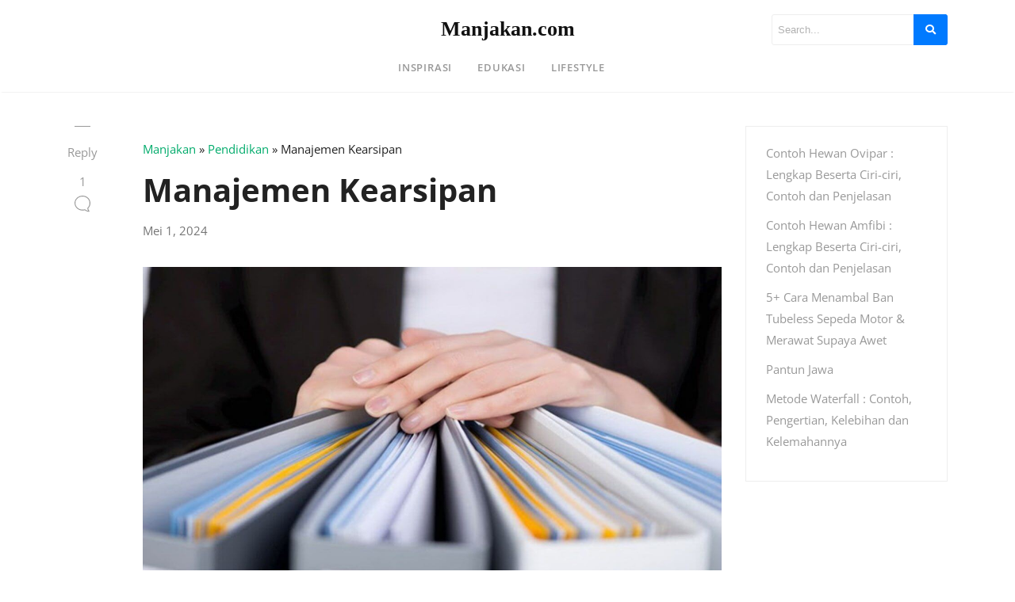

--- FILE ---
content_type: text/html; charset=utf-8
request_url: https://www.google.com/recaptcha/api2/aframe
body_size: 266
content:
<!DOCTYPE HTML><html><head><meta http-equiv="content-type" content="text/html; charset=UTF-8"></head><body><script nonce="oXRAp-51A9oPWJmwsh_PjA">/** Anti-fraud and anti-abuse applications only. See google.com/recaptcha */ try{var clients={'sodar':'https://pagead2.googlesyndication.com/pagead/sodar?'};window.addEventListener("message",function(a){try{if(a.source===window.parent){var b=JSON.parse(a.data);var c=clients[b['id']];if(c){var d=document.createElement('img');d.src=c+b['params']+'&rc='+(localStorage.getItem("rc::a")?sessionStorage.getItem("rc::b"):"");window.document.body.appendChild(d);sessionStorage.setItem("rc::e",parseInt(sessionStorage.getItem("rc::e")||0)+1);localStorage.setItem("rc::h",'1767534197144');}}}catch(b){}});window.parent.postMessage("_grecaptcha_ready", "*");}catch(b){}</script></body></html>